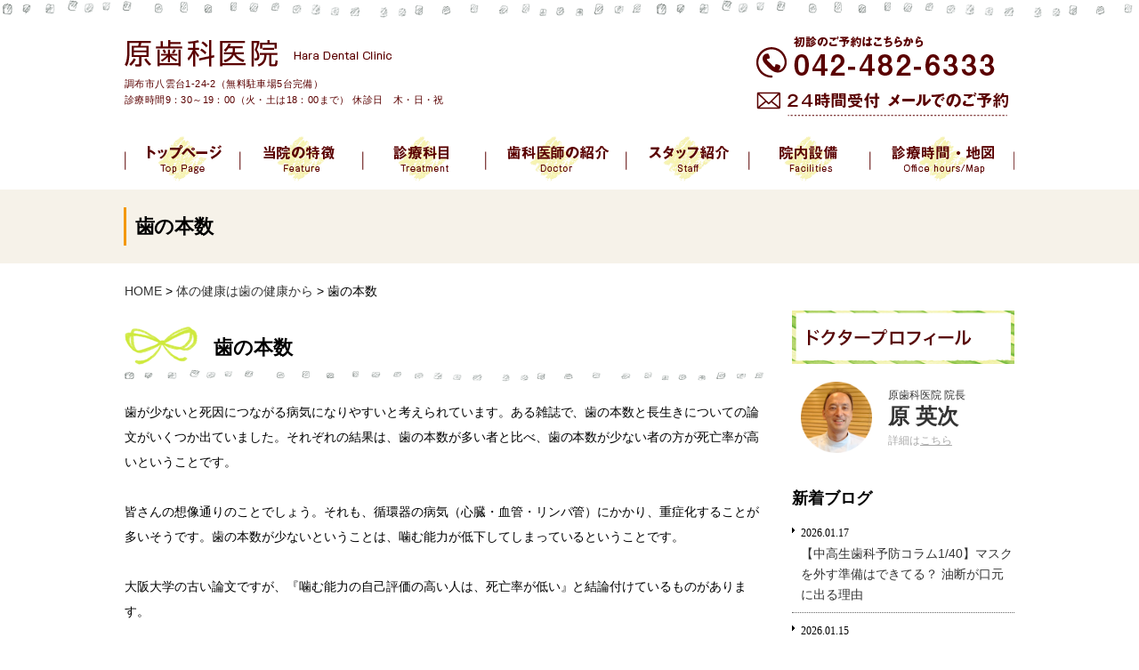

--- FILE ---
content_type: text/html; charset=utf-8
request_url: https://www.google.com/recaptcha/api2/anchor?ar=1&k=6Lcf8EIeAAAAAPd4ZynM6mTsOzGwGc7a1FiDXlCA&co=aHR0cHM6Ly93d3cuaGFyYS1kZW50YWwuanA6NDQz&hl=en&v=PoyoqOPhxBO7pBk68S4YbpHZ&size=invisible&anchor-ms=20000&execute-ms=30000&cb=9f3ymmp909lp
body_size: 48632
content:
<!DOCTYPE HTML><html dir="ltr" lang="en"><head><meta http-equiv="Content-Type" content="text/html; charset=UTF-8">
<meta http-equiv="X-UA-Compatible" content="IE=edge">
<title>reCAPTCHA</title>
<style type="text/css">
/* cyrillic-ext */
@font-face {
  font-family: 'Roboto';
  font-style: normal;
  font-weight: 400;
  font-stretch: 100%;
  src: url(//fonts.gstatic.com/s/roboto/v48/KFO7CnqEu92Fr1ME7kSn66aGLdTylUAMa3GUBHMdazTgWw.woff2) format('woff2');
  unicode-range: U+0460-052F, U+1C80-1C8A, U+20B4, U+2DE0-2DFF, U+A640-A69F, U+FE2E-FE2F;
}
/* cyrillic */
@font-face {
  font-family: 'Roboto';
  font-style: normal;
  font-weight: 400;
  font-stretch: 100%;
  src: url(//fonts.gstatic.com/s/roboto/v48/KFO7CnqEu92Fr1ME7kSn66aGLdTylUAMa3iUBHMdazTgWw.woff2) format('woff2');
  unicode-range: U+0301, U+0400-045F, U+0490-0491, U+04B0-04B1, U+2116;
}
/* greek-ext */
@font-face {
  font-family: 'Roboto';
  font-style: normal;
  font-weight: 400;
  font-stretch: 100%;
  src: url(//fonts.gstatic.com/s/roboto/v48/KFO7CnqEu92Fr1ME7kSn66aGLdTylUAMa3CUBHMdazTgWw.woff2) format('woff2');
  unicode-range: U+1F00-1FFF;
}
/* greek */
@font-face {
  font-family: 'Roboto';
  font-style: normal;
  font-weight: 400;
  font-stretch: 100%;
  src: url(//fonts.gstatic.com/s/roboto/v48/KFO7CnqEu92Fr1ME7kSn66aGLdTylUAMa3-UBHMdazTgWw.woff2) format('woff2');
  unicode-range: U+0370-0377, U+037A-037F, U+0384-038A, U+038C, U+038E-03A1, U+03A3-03FF;
}
/* math */
@font-face {
  font-family: 'Roboto';
  font-style: normal;
  font-weight: 400;
  font-stretch: 100%;
  src: url(//fonts.gstatic.com/s/roboto/v48/KFO7CnqEu92Fr1ME7kSn66aGLdTylUAMawCUBHMdazTgWw.woff2) format('woff2');
  unicode-range: U+0302-0303, U+0305, U+0307-0308, U+0310, U+0312, U+0315, U+031A, U+0326-0327, U+032C, U+032F-0330, U+0332-0333, U+0338, U+033A, U+0346, U+034D, U+0391-03A1, U+03A3-03A9, U+03B1-03C9, U+03D1, U+03D5-03D6, U+03F0-03F1, U+03F4-03F5, U+2016-2017, U+2034-2038, U+203C, U+2040, U+2043, U+2047, U+2050, U+2057, U+205F, U+2070-2071, U+2074-208E, U+2090-209C, U+20D0-20DC, U+20E1, U+20E5-20EF, U+2100-2112, U+2114-2115, U+2117-2121, U+2123-214F, U+2190, U+2192, U+2194-21AE, U+21B0-21E5, U+21F1-21F2, U+21F4-2211, U+2213-2214, U+2216-22FF, U+2308-230B, U+2310, U+2319, U+231C-2321, U+2336-237A, U+237C, U+2395, U+239B-23B7, U+23D0, U+23DC-23E1, U+2474-2475, U+25AF, U+25B3, U+25B7, U+25BD, U+25C1, U+25CA, U+25CC, U+25FB, U+266D-266F, U+27C0-27FF, U+2900-2AFF, U+2B0E-2B11, U+2B30-2B4C, U+2BFE, U+3030, U+FF5B, U+FF5D, U+1D400-1D7FF, U+1EE00-1EEFF;
}
/* symbols */
@font-face {
  font-family: 'Roboto';
  font-style: normal;
  font-weight: 400;
  font-stretch: 100%;
  src: url(//fonts.gstatic.com/s/roboto/v48/KFO7CnqEu92Fr1ME7kSn66aGLdTylUAMaxKUBHMdazTgWw.woff2) format('woff2');
  unicode-range: U+0001-000C, U+000E-001F, U+007F-009F, U+20DD-20E0, U+20E2-20E4, U+2150-218F, U+2190, U+2192, U+2194-2199, U+21AF, U+21E6-21F0, U+21F3, U+2218-2219, U+2299, U+22C4-22C6, U+2300-243F, U+2440-244A, U+2460-24FF, U+25A0-27BF, U+2800-28FF, U+2921-2922, U+2981, U+29BF, U+29EB, U+2B00-2BFF, U+4DC0-4DFF, U+FFF9-FFFB, U+10140-1018E, U+10190-1019C, U+101A0, U+101D0-101FD, U+102E0-102FB, U+10E60-10E7E, U+1D2C0-1D2D3, U+1D2E0-1D37F, U+1F000-1F0FF, U+1F100-1F1AD, U+1F1E6-1F1FF, U+1F30D-1F30F, U+1F315, U+1F31C, U+1F31E, U+1F320-1F32C, U+1F336, U+1F378, U+1F37D, U+1F382, U+1F393-1F39F, U+1F3A7-1F3A8, U+1F3AC-1F3AF, U+1F3C2, U+1F3C4-1F3C6, U+1F3CA-1F3CE, U+1F3D4-1F3E0, U+1F3ED, U+1F3F1-1F3F3, U+1F3F5-1F3F7, U+1F408, U+1F415, U+1F41F, U+1F426, U+1F43F, U+1F441-1F442, U+1F444, U+1F446-1F449, U+1F44C-1F44E, U+1F453, U+1F46A, U+1F47D, U+1F4A3, U+1F4B0, U+1F4B3, U+1F4B9, U+1F4BB, U+1F4BF, U+1F4C8-1F4CB, U+1F4D6, U+1F4DA, U+1F4DF, U+1F4E3-1F4E6, U+1F4EA-1F4ED, U+1F4F7, U+1F4F9-1F4FB, U+1F4FD-1F4FE, U+1F503, U+1F507-1F50B, U+1F50D, U+1F512-1F513, U+1F53E-1F54A, U+1F54F-1F5FA, U+1F610, U+1F650-1F67F, U+1F687, U+1F68D, U+1F691, U+1F694, U+1F698, U+1F6AD, U+1F6B2, U+1F6B9-1F6BA, U+1F6BC, U+1F6C6-1F6CF, U+1F6D3-1F6D7, U+1F6E0-1F6EA, U+1F6F0-1F6F3, U+1F6F7-1F6FC, U+1F700-1F7FF, U+1F800-1F80B, U+1F810-1F847, U+1F850-1F859, U+1F860-1F887, U+1F890-1F8AD, U+1F8B0-1F8BB, U+1F8C0-1F8C1, U+1F900-1F90B, U+1F93B, U+1F946, U+1F984, U+1F996, U+1F9E9, U+1FA00-1FA6F, U+1FA70-1FA7C, U+1FA80-1FA89, U+1FA8F-1FAC6, U+1FACE-1FADC, U+1FADF-1FAE9, U+1FAF0-1FAF8, U+1FB00-1FBFF;
}
/* vietnamese */
@font-face {
  font-family: 'Roboto';
  font-style: normal;
  font-weight: 400;
  font-stretch: 100%;
  src: url(//fonts.gstatic.com/s/roboto/v48/KFO7CnqEu92Fr1ME7kSn66aGLdTylUAMa3OUBHMdazTgWw.woff2) format('woff2');
  unicode-range: U+0102-0103, U+0110-0111, U+0128-0129, U+0168-0169, U+01A0-01A1, U+01AF-01B0, U+0300-0301, U+0303-0304, U+0308-0309, U+0323, U+0329, U+1EA0-1EF9, U+20AB;
}
/* latin-ext */
@font-face {
  font-family: 'Roboto';
  font-style: normal;
  font-weight: 400;
  font-stretch: 100%;
  src: url(//fonts.gstatic.com/s/roboto/v48/KFO7CnqEu92Fr1ME7kSn66aGLdTylUAMa3KUBHMdazTgWw.woff2) format('woff2');
  unicode-range: U+0100-02BA, U+02BD-02C5, U+02C7-02CC, U+02CE-02D7, U+02DD-02FF, U+0304, U+0308, U+0329, U+1D00-1DBF, U+1E00-1E9F, U+1EF2-1EFF, U+2020, U+20A0-20AB, U+20AD-20C0, U+2113, U+2C60-2C7F, U+A720-A7FF;
}
/* latin */
@font-face {
  font-family: 'Roboto';
  font-style: normal;
  font-weight: 400;
  font-stretch: 100%;
  src: url(//fonts.gstatic.com/s/roboto/v48/KFO7CnqEu92Fr1ME7kSn66aGLdTylUAMa3yUBHMdazQ.woff2) format('woff2');
  unicode-range: U+0000-00FF, U+0131, U+0152-0153, U+02BB-02BC, U+02C6, U+02DA, U+02DC, U+0304, U+0308, U+0329, U+2000-206F, U+20AC, U+2122, U+2191, U+2193, U+2212, U+2215, U+FEFF, U+FFFD;
}
/* cyrillic-ext */
@font-face {
  font-family: 'Roboto';
  font-style: normal;
  font-weight: 500;
  font-stretch: 100%;
  src: url(//fonts.gstatic.com/s/roboto/v48/KFO7CnqEu92Fr1ME7kSn66aGLdTylUAMa3GUBHMdazTgWw.woff2) format('woff2');
  unicode-range: U+0460-052F, U+1C80-1C8A, U+20B4, U+2DE0-2DFF, U+A640-A69F, U+FE2E-FE2F;
}
/* cyrillic */
@font-face {
  font-family: 'Roboto';
  font-style: normal;
  font-weight: 500;
  font-stretch: 100%;
  src: url(//fonts.gstatic.com/s/roboto/v48/KFO7CnqEu92Fr1ME7kSn66aGLdTylUAMa3iUBHMdazTgWw.woff2) format('woff2');
  unicode-range: U+0301, U+0400-045F, U+0490-0491, U+04B0-04B1, U+2116;
}
/* greek-ext */
@font-face {
  font-family: 'Roboto';
  font-style: normal;
  font-weight: 500;
  font-stretch: 100%;
  src: url(//fonts.gstatic.com/s/roboto/v48/KFO7CnqEu92Fr1ME7kSn66aGLdTylUAMa3CUBHMdazTgWw.woff2) format('woff2');
  unicode-range: U+1F00-1FFF;
}
/* greek */
@font-face {
  font-family: 'Roboto';
  font-style: normal;
  font-weight: 500;
  font-stretch: 100%;
  src: url(//fonts.gstatic.com/s/roboto/v48/KFO7CnqEu92Fr1ME7kSn66aGLdTylUAMa3-UBHMdazTgWw.woff2) format('woff2');
  unicode-range: U+0370-0377, U+037A-037F, U+0384-038A, U+038C, U+038E-03A1, U+03A3-03FF;
}
/* math */
@font-face {
  font-family: 'Roboto';
  font-style: normal;
  font-weight: 500;
  font-stretch: 100%;
  src: url(//fonts.gstatic.com/s/roboto/v48/KFO7CnqEu92Fr1ME7kSn66aGLdTylUAMawCUBHMdazTgWw.woff2) format('woff2');
  unicode-range: U+0302-0303, U+0305, U+0307-0308, U+0310, U+0312, U+0315, U+031A, U+0326-0327, U+032C, U+032F-0330, U+0332-0333, U+0338, U+033A, U+0346, U+034D, U+0391-03A1, U+03A3-03A9, U+03B1-03C9, U+03D1, U+03D5-03D6, U+03F0-03F1, U+03F4-03F5, U+2016-2017, U+2034-2038, U+203C, U+2040, U+2043, U+2047, U+2050, U+2057, U+205F, U+2070-2071, U+2074-208E, U+2090-209C, U+20D0-20DC, U+20E1, U+20E5-20EF, U+2100-2112, U+2114-2115, U+2117-2121, U+2123-214F, U+2190, U+2192, U+2194-21AE, U+21B0-21E5, U+21F1-21F2, U+21F4-2211, U+2213-2214, U+2216-22FF, U+2308-230B, U+2310, U+2319, U+231C-2321, U+2336-237A, U+237C, U+2395, U+239B-23B7, U+23D0, U+23DC-23E1, U+2474-2475, U+25AF, U+25B3, U+25B7, U+25BD, U+25C1, U+25CA, U+25CC, U+25FB, U+266D-266F, U+27C0-27FF, U+2900-2AFF, U+2B0E-2B11, U+2B30-2B4C, U+2BFE, U+3030, U+FF5B, U+FF5D, U+1D400-1D7FF, U+1EE00-1EEFF;
}
/* symbols */
@font-face {
  font-family: 'Roboto';
  font-style: normal;
  font-weight: 500;
  font-stretch: 100%;
  src: url(//fonts.gstatic.com/s/roboto/v48/KFO7CnqEu92Fr1ME7kSn66aGLdTylUAMaxKUBHMdazTgWw.woff2) format('woff2');
  unicode-range: U+0001-000C, U+000E-001F, U+007F-009F, U+20DD-20E0, U+20E2-20E4, U+2150-218F, U+2190, U+2192, U+2194-2199, U+21AF, U+21E6-21F0, U+21F3, U+2218-2219, U+2299, U+22C4-22C6, U+2300-243F, U+2440-244A, U+2460-24FF, U+25A0-27BF, U+2800-28FF, U+2921-2922, U+2981, U+29BF, U+29EB, U+2B00-2BFF, U+4DC0-4DFF, U+FFF9-FFFB, U+10140-1018E, U+10190-1019C, U+101A0, U+101D0-101FD, U+102E0-102FB, U+10E60-10E7E, U+1D2C0-1D2D3, U+1D2E0-1D37F, U+1F000-1F0FF, U+1F100-1F1AD, U+1F1E6-1F1FF, U+1F30D-1F30F, U+1F315, U+1F31C, U+1F31E, U+1F320-1F32C, U+1F336, U+1F378, U+1F37D, U+1F382, U+1F393-1F39F, U+1F3A7-1F3A8, U+1F3AC-1F3AF, U+1F3C2, U+1F3C4-1F3C6, U+1F3CA-1F3CE, U+1F3D4-1F3E0, U+1F3ED, U+1F3F1-1F3F3, U+1F3F5-1F3F7, U+1F408, U+1F415, U+1F41F, U+1F426, U+1F43F, U+1F441-1F442, U+1F444, U+1F446-1F449, U+1F44C-1F44E, U+1F453, U+1F46A, U+1F47D, U+1F4A3, U+1F4B0, U+1F4B3, U+1F4B9, U+1F4BB, U+1F4BF, U+1F4C8-1F4CB, U+1F4D6, U+1F4DA, U+1F4DF, U+1F4E3-1F4E6, U+1F4EA-1F4ED, U+1F4F7, U+1F4F9-1F4FB, U+1F4FD-1F4FE, U+1F503, U+1F507-1F50B, U+1F50D, U+1F512-1F513, U+1F53E-1F54A, U+1F54F-1F5FA, U+1F610, U+1F650-1F67F, U+1F687, U+1F68D, U+1F691, U+1F694, U+1F698, U+1F6AD, U+1F6B2, U+1F6B9-1F6BA, U+1F6BC, U+1F6C6-1F6CF, U+1F6D3-1F6D7, U+1F6E0-1F6EA, U+1F6F0-1F6F3, U+1F6F7-1F6FC, U+1F700-1F7FF, U+1F800-1F80B, U+1F810-1F847, U+1F850-1F859, U+1F860-1F887, U+1F890-1F8AD, U+1F8B0-1F8BB, U+1F8C0-1F8C1, U+1F900-1F90B, U+1F93B, U+1F946, U+1F984, U+1F996, U+1F9E9, U+1FA00-1FA6F, U+1FA70-1FA7C, U+1FA80-1FA89, U+1FA8F-1FAC6, U+1FACE-1FADC, U+1FADF-1FAE9, U+1FAF0-1FAF8, U+1FB00-1FBFF;
}
/* vietnamese */
@font-face {
  font-family: 'Roboto';
  font-style: normal;
  font-weight: 500;
  font-stretch: 100%;
  src: url(//fonts.gstatic.com/s/roboto/v48/KFO7CnqEu92Fr1ME7kSn66aGLdTylUAMa3OUBHMdazTgWw.woff2) format('woff2');
  unicode-range: U+0102-0103, U+0110-0111, U+0128-0129, U+0168-0169, U+01A0-01A1, U+01AF-01B0, U+0300-0301, U+0303-0304, U+0308-0309, U+0323, U+0329, U+1EA0-1EF9, U+20AB;
}
/* latin-ext */
@font-face {
  font-family: 'Roboto';
  font-style: normal;
  font-weight: 500;
  font-stretch: 100%;
  src: url(//fonts.gstatic.com/s/roboto/v48/KFO7CnqEu92Fr1ME7kSn66aGLdTylUAMa3KUBHMdazTgWw.woff2) format('woff2');
  unicode-range: U+0100-02BA, U+02BD-02C5, U+02C7-02CC, U+02CE-02D7, U+02DD-02FF, U+0304, U+0308, U+0329, U+1D00-1DBF, U+1E00-1E9F, U+1EF2-1EFF, U+2020, U+20A0-20AB, U+20AD-20C0, U+2113, U+2C60-2C7F, U+A720-A7FF;
}
/* latin */
@font-face {
  font-family: 'Roboto';
  font-style: normal;
  font-weight: 500;
  font-stretch: 100%;
  src: url(//fonts.gstatic.com/s/roboto/v48/KFO7CnqEu92Fr1ME7kSn66aGLdTylUAMa3yUBHMdazQ.woff2) format('woff2');
  unicode-range: U+0000-00FF, U+0131, U+0152-0153, U+02BB-02BC, U+02C6, U+02DA, U+02DC, U+0304, U+0308, U+0329, U+2000-206F, U+20AC, U+2122, U+2191, U+2193, U+2212, U+2215, U+FEFF, U+FFFD;
}
/* cyrillic-ext */
@font-face {
  font-family: 'Roboto';
  font-style: normal;
  font-weight: 900;
  font-stretch: 100%;
  src: url(//fonts.gstatic.com/s/roboto/v48/KFO7CnqEu92Fr1ME7kSn66aGLdTylUAMa3GUBHMdazTgWw.woff2) format('woff2');
  unicode-range: U+0460-052F, U+1C80-1C8A, U+20B4, U+2DE0-2DFF, U+A640-A69F, U+FE2E-FE2F;
}
/* cyrillic */
@font-face {
  font-family: 'Roboto';
  font-style: normal;
  font-weight: 900;
  font-stretch: 100%;
  src: url(//fonts.gstatic.com/s/roboto/v48/KFO7CnqEu92Fr1ME7kSn66aGLdTylUAMa3iUBHMdazTgWw.woff2) format('woff2');
  unicode-range: U+0301, U+0400-045F, U+0490-0491, U+04B0-04B1, U+2116;
}
/* greek-ext */
@font-face {
  font-family: 'Roboto';
  font-style: normal;
  font-weight: 900;
  font-stretch: 100%;
  src: url(//fonts.gstatic.com/s/roboto/v48/KFO7CnqEu92Fr1ME7kSn66aGLdTylUAMa3CUBHMdazTgWw.woff2) format('woff2');
  unicode-range: U+1F00-1FFF;
}
/* greek */
@font-face {
  font-family: 'Roboto';
  font-style: normal;
  font-weight: 900;
  font-stretch: 100%;
  src: url(//fonts.gstatic.com/s/roboto/v48/KFO7CnqEu92Fr1ME7kSn66aGLdTylUAMa3-UBHMdazTgWw.woff2) format('woff2');
  unicode-range: U+0370-0377, U+037A-037F, U+0384-038A, U+038C, U+038E-03A1, U+03A3-03FF;
}
/* math */
@font-face {
  font-family: 'Roboto';
  font-style: normal;
  font-weight: 900;
  font-stretch: 100%;
  src: url(//fonts.gstatic.com/s/roboto/v48/KFO7CnqEu92Fr1ME7kSn66aGLdTylUAMawCUBHMdazTgWw.woff2) format('woff2');
  unicode-range: U+0302-0303, U+0305, U+0307-0308, U+0310, U+0312, U+0315, U+031A, U+0326-0327, U+032C, U+032F-0330, U+0332-0333, U+0338, U+033A, U+0346, U+034D, U+0391-03A1, U+03A3-03A9, U+03B1-03C9, U+03D1, U+03D5-03D6, U+03F0-03F1, U+03F4-03F5, U+2016-2017, U+2034-2038, U+203C, U+2040, U+2043, U+2047, U+2050, U+2057, U+205F, U+2070-2071, U+2074-208E, U+2090-209C, U+20D0-20DC, U+20E1, U+20E5-20EF, U+2100-2112, U+2114-2115, U+2117-2121, U+2123-214F, U+2190, U+2192, U+2194-21AE, U+21B0-21E5, U+21F1-21F2, U+21F4-2211, U+2213-2214, U+2216-22FF, U+2308-230B, U+2310, U+2319, U+231C-2321, U+2336-237A, U+237C, U+2395, U+239B-23B7, U+23D0, U+23DC-23E1, U+2474-2475, U+25AF, U+25B3, U+25B7, U+25BD, U+25C1, U+25CA, U+25CC, U+25FB, U+266D-266F, U+27C0-27FF, U+2900-2AFF, U+2B0E-2B11, U+2B30-2B4C, U+2BFE, U+3030, U+FF5B, U+FF5D, U+1D400-1D7FF, U+1EE00-1EEFF;
}
/* symbols */
@font-face {
  font-family: 'Roboto';
  font-style: normal;
  font-weight: 900;
  font-stretch: 100%;
  src: url(//fonts.gstatic.com/s/roboto/v48/KFO7CnqEu92Fr1ME7kSn66aGLdTylUAMaxKUBHMdazTgWw.woff2) format('woff2');
  unicode-range: U+0001-000C, U+000E-001F, U+007F-009F, U+20DD-20E0, U+20E2-20E4, U+2150-218F, U+2190, U+2192, U+2194-2199, U+21AF, U+21E6-21F0, U+21F3, U+2218-2219, U+2299, U+22C4-22C6, U+2300-243F, U+2440-244A, U+2460-24FF, U+25A0-27BF, U+2800-28FF, U+2921-2922, U+2981, U+29BF, U+29EB, U+2B00-2BFF, U+4DC0-4DFF, U+FFF9-FFFB, U+10140-1018E, U+10190-1019C, U+101A0, U+101D0-101FD, U+102E0-102FB, U+10E60-10E7E, U+1D2C0-1D2D3, U+1D2E0-1D37F, U+1F000-1F0FF, U+1F100-1F1AD, U+1F1E6-1F1FF, U+1F30D-1F30F, U+1F315, U+1F31C, U+1F31E, U+1F320-1F32C, U+1F336, U+1F378, U+1F37D, U+1F382, U+1F393-1F39F, U+1F3A7-1F3A8, U+1F3AC-1F3AF, U+1F3C2, U+1F3C4-1F3C6, U+1F3CA-1F3CE, U+1F3D4-1F3E0, U+1F3ED, U+1F3F1-1F3F3, U+1F3F5-1F3F7, U+1F408, U+1F415, U+1F41F, U+1F426, U+1F43F, U+1F441-1F442, U+1F444, U+1F446-1F449, U+1F44C-1F44E, U+1F453, U+1F46A, U+1F47D, U+1F4A3, U+1F4B0, U+1F4B3, U+1F4B9, U+1F4BB, U+1F4BF, U+1F4C8-1F4CB, U+1F4D6, U+1F4DA, U+1F4DF, U+1F4E3-1F4E6, U+1F4EA-1F4ED, U+1F4F7, U+1F4F9-1F4FB, U+1F4FD-1F4FE, U+1F503, U+1F507-1F50B, U+1F50D, U+1F512-1F513, U+1F53E-1F54A, U+1F54F-1F5FA, U+1F610, U+1F650-1F67F, U+1F687, U+1F68D, U+1F691, U+1F694, U+1F698, U+1F6AD, U+1F6B2, U+1F6B9-1F6BA, U+1F6BC, U+1F6C6-1F6CF, U+1F6D3-1F6D7, U+1F6E0-1F6EA, U+1F6F0-1F6F3, U+1F6F7-1F6FC, U+1F700-1F7FF, U+1F800-1F80B, U+1F810-1F847, U+1F850-1F859, U+1F860-1F887, U+1F890-1F8AD, U+1F8B0-1F8BB, U+1F8C0-1F8C1, U+1F900-1F90B, U+1F93B, U+1F946, U+1F984, U+1F996, U+1F9E9, U+1FA00-1FA6F, U+1FA70-1FA7C, U+1FA80-1FA89, U+1FA8F-1FAC6, U+1FACE-1FADC, U+1FADF-1FAE9, U+1FAF0-1FAF8, U+1FB00-1FBFF;
}
/* vietnamese */
@font-face {
  font-family: 'Roboto';
  font-style: normal;
  font-weight: 900;
  font-stretch: 100%;
  src: url(//fonts.gstatic.com/s/roboto/v48/KFO7CnqEu92Fr1ME7kSn66aGLdTylUAMa3OUBHMdazTgWw.woff2) format('woff2');
  unicode-range: U+0102-0103, U+0110-0111, U+0128-0129, U+0168-0169, U+01A0-01A1, U+01AF-01B0, U+0300-0301, U+0303-0304, U+0308-0309, U+0323, U+0329, U+1EA0-1EF9, U+20AB;
}
/* latin-ext */
@font-face {
  font-family: 'Roboto';
  font-style: normal;
  font-weight: 900;
  font-stretch: 100%;
  src: url(//fonts.gstatic.com/s/roboto/v48/KFO7CnqEu92Fr1ME7kSn66aGLdTylUAMa3KUBHMdazTgWw.woff2) format('woff2');
  unicode-range: U+0100-02BA, U+02BD-02C5, U+02C7-02CC, U+02CE-02D7, U+02DD-02FF, U+0304, U+0308, U+0329, U+1D00-1DBF, U+1E00-1E9F, U+1EF2-1EFF, U+2020, U+20A0-20AB, U+20AD-20C0, U+2113, U+2C60-2C7F, U+A720-A7FF;
}
/* latin */
@font-face {
  font-family: 'Roboto';
  font-style: normal;
  font-weight: 900;
  font-stretch: 100%;
  src: url(//fonts.gstatic.com/s/roboto/v48/KFO7CnqEu92Fr1ME7kSn66aGLdTylUAMa3yUBHMdazQ.woff2) format('woff2');
  unicode-range: U+0000-00FF, U+0131, U+0152-0153, U+02BB-02BC, U+02C6, U+02DA, U+02DC, U+0304, U+0308, U+0329, U+2000-206F, U+20AC, U+2122, U+2191, U+2193, U+2212, U+2215, U+FEFF, U+FFFD;
}

</style>
<link rel="stylesheet" type="text/css" href="https://www.gstatic.com/recaptcha/releases/PoyoqOPhxBO7pBk68S4YbpHZ/styles__ltr.css">
<script nonce="zr4rOJIXX1VWM-4RWhFSNQ" type="text/javascript">window['__recaptcha_api'] = 'https://www.google.com/recaptcha/api2/';</script>
<script type="text/javascript" src="https://www.gstatic.com/recaptcha/releases/PoyoqOPhxBO7pBk68S4YbpHZ/recaptcha__en.js" nonce="zr4rOJIXX1VWM-4RWhFSNQ">
      
    </script></head>
<body><div id="rc-anchor-alert" class="rc-anchor-alert"></div>
<input type="hidden" id="recaptcha-token" value="[base64]">
<script type="text/javascript" nonce="zr4rOJIXX1VWM-4RWhFSNQ">
      recaptcha.anchor.Main.init("[\x22ainput\x22,[\x22bgdata\x22,\x22\x22,\[base64]/[base64]/[base64]/[base64]/cjw8ejpyPj4+eil9Y2F0Y2gobCl7dGhyb3cgbDt9fSxIPWZ1bmN0aW9uKHcsdCx6KXtpZih3PT0xOTR8fHc9PTIwOCl0LnZbd10/dC52W3ddLmNvbmNhdCh6KTp0LnZbd109b2Yoeix0KTtlbHNle2lmKHQuYkImJnchPTMxNylyZXR1cm47dz09NjZ8fHc9PTEyMnx8dz09NDcwfHx3PT00NHx8dz09NDE2fHx3PT0zOTd8fHc9PTQyMXx8dz09Njh8fHc9PTcwfHx3PT0xODQ/[base64]/[base64]/[base64]/bmV3IGRbVl0oSlswXSk6cD09Mj9uZXcgZFtWXShKWzBdLEpbMV0pOnA9PTM/bmV3IGRbVl0oSlswXSxKWzFdLEpbMl0pOnA9PTQ/[base64]/[base64]/[base64]/[base64]\x22,\[base64]\\u003d\\u003d\x22,\x22w4zCisOgbMOlHQPDr29wwo/CssKYc2RWw7PCiHYHw4LCgkbDp8KgwpAJKcKFwqBYT8OTBgnDoxRewoVAw7AFwrHCgg/[base64]/YsOhXi9kTsKcw6olwodUw73Dm14EwobDkkdVd3cFFsKxDiQ0CFTDmlxMXy5oJCcrXiXDlQHDoRHCjAPCtMKgOyHDmD3Do09rw5HDkSIMwoc/w7/[base64]/Dv3FNUcODwrIrw7liKcOBasKJwo3DksKATGHCtxnCpUDDlcOVLcK0wpElEDrCojnCosOLwpbCm8KPw7jCvk7CvsOSwo3DssOnwrbCu8OqJcKXcEYlKDPCocO3w5vDvTh0RBxjMsOcLSs7wq/DlzPDoMOCwojDl8ONw6LDrifDsx8Aw4DCnwbDh3ojw7TCnMK5ecKJw5LDscOow58ewq5iw4/Cm3gaw5dSw7hrZcKBwozDkcO8OMK7wrrCkxnCgsKJwovCiMKOdGrCo8Olw60Ew5Zkw6E5w5YRw5TDsVnCvsKUw5zDj8Kew6rDgcONw5JDwrnDhAPDrG4WwpjDqzHCjMOtLh9PaQnDoFPClGISCVdpw5zClsK1wpnDqsKJFsOEWxECw6NUw6Nmw7XDtcKsw7N/N8OWRW4RbsOVw703w50PRQ9aw5khWMOtw44LwobCsMKHw602wqrDtsK7bMOiA8KOacKNw7/Dq8KLwpsTZy4zQ1ZGHMK/w7jDl8KFwqbCg8OFw7NuwrkrB25SUWrCuSlVw64AOMK0wrzCqSXDpcKqACHCs8KCwpnCrMKgGcO8w57Dq8OAw53CnxDCpmc4wrHCu8O+woAXw78dw6XCs8KZw5QZCMOiN8O6WMOgw73DkUsycl4tw4LCig4Dwp/Cn8Ozw4BMHMOfw6xQw5fCuMK8wrZkwpgbDlNDIsKBw4J6wqVcUlzCj8KIDyESw40KBRXCncOsw5NIccOcwrzDsUESwp1Aw4LCpGPCqWlJw5PDhCVjXXhWR0tYacK7wphdwqkZZcOYwpQywp9EdCnCjcKmw6VXw7lQLsODw5zDqAo5wo/CqVbDqBt9AnU7w4wGbcKiAsKUwoI1w5MnAcKhw57Ch0/CpzHCicOZw47CjcOXKiLDuw7CrCxWwoYuw71uKiEkwrbCtcKrHFMpVMOrw4hVLzkIwoJVExnCtkNbeMO4wop+w6ADesK/bsOsDRZ3w7jDgCRtA1QLGMOHwrotfcKOwovCo0d5w7zCvMOpwosQw7lbwpXDl8Onwr3DjMKaDmzDncOJwpBIwp4Ew7VdwqJ/PMKxW8KxwpFMwpdBZAfCjHLCq8KERsOhdQIGwqsNVsKBUCTCgTEIZsOkJsK2TMK+YcO4w6LDjcOFw7TDk8KjIcOTLcKUw63Crkc0wrfCgDzCrcKbXHjCr1QALcODW8OewrnCtCoKO8KpK8OdwrhqSsO/CBEsWgDChggUwrrCucKdw6huwqYPNHxLWTnChGzDgsKgw4MECG9RwpjDtgvDo3AZagcnWMO0wo9kJwxSJMOLw7DDjsO/bcK9w7NYIVlDIcOFw74NPsKMw6rDqMO0K8OrCAhCwrPDrlfClsO8ZgjCtcOEcEVww6bCk1HDgkPDsV8RwoYpwq5Vw7N5wpzChArDuAfCiwxnw5cVw4osw6fDqsK7wqDCucO+NmrDj8Obbw0rw69/woljwqF2w6UnJVtjw6PDtMOJw5vCq8KXwrFzVGNWwrZxVn3CnMOUwo3Cg8KMwoYHw7krLX1iMwNwTV1Rw61uwpnCq8KNwqDCniTDrMKnw4vDlXNLw4BMw6JUw6vDug/DrcKow5jCkMOAw6zCmwMTcMKIfcKzw6R6fcKSwpDDk8OgGMOvZsKMwozCu1Ufw5Npw7nDtMKhJsODB0/[base64]/[base64]/CocOiQRFJw7lPe8K5w6giw4NZZ1Y8wp/DhQzDmQLDocOXPsOSACLDsC99YsKsw4nDusOGwojCjhRSBAvCumjCsMOFw6jDkgvCoyTCksKgSyDDskrDsVnCkxjDvlnDuMKawrNFNMKBIy7Cq21kX2DCq8Kiw6c8wpoVZsOewoFwwrDCh8O6w7Vywq/DtMKdwrPCvkzDuEgfwp7DsnDCtV4eFnhlflg9wr9aRsOSwqF/w4V5wr7Ct1TCtW1pXxlkworDkcOdGwR7w5jDv8Owwp/Ch8OqAm/CkMKzRVzCkAzChQXDkcO8w6TDrTZewr1gdwNJRMKpfm/DnH8hUXHDscKkwoPDicKkUDjDlcO5w68rJMK4wqbDuMOqw6HCkMK0esOfwp1/w4UowpPCqsKGwr/DuMKXwoPDi8Kswr7CgGNCARnCjMKMRsKvPVZnwopkw6XCosKTw6DDo2/ChMKXwo/DtlhVN11SIAnChGXDuMO0w7tDwqEZNcKzwoXDh8Ofw4Upw41fw504wqdbwqwiLcOcH8KDL8OyXcKSw7UePsOrCcO5wo3DjCbCksOwAV7CocO3w5VFwoh7eWdOTjXDqH5Uwo/CgcOtfxkBwpjCmifDjnxOasKtaxxtWDxFacKTektGLcOaKsOtRULDmMOwM3HDi8K3w45pZm3Ck8O/wq/[base64]/[base64]/LVMlwr05e3kiCTTDi0V7w5XDsShKwroxFjh3McOhBsKMwqcSBsK0AhgYwq5vRcOrw4M3SsO2w453w60BKgLDkcOMw5J7HcK6w5U1YcORWB3Cs0nCuSnCsAbChDHCtw9rNsOXbMOmwoktOQsYMMKqwrHCkRwkRcKNw7ZqBMKXEsOawohxwqMIwoI9w6/DrGTCpsOdZsKoNMOUAiPCsMKBwrtIHkLDv3Qgw6cUw4LDsF8Rw6x9Y3ZCKWHCuDRRJ8OWKcO6w4J1VsO5w5HCqMOHwogDIArDosK0w7zDlsOzd8K/[base64]/Dt8Kgw5nDlE8QM1Aiw5XChcOLw6ROwrLDpnbCgiZtw5zCsBUKwpQrSDE7SxjDkcKbwo7DssKrw7xuQSnDsnQIwo81DsKOMcKawpPCkAIYcTjCpUzDn18sw40uw4jDnSNeUmtMNcKWwop7w496wpw7w7nDuh7CpAjChsK3wo3DnToaQsKCwrzDuhEETMOrw5/Dr8KQw7PDo2rCo1F8b8O9T8KHFMKNw6HDvcKpIypSwrLCr8ObWGVwL8K9IHbCuj0Gw5l5X0g1VMONdR7DlBzClsK1EcOXAlXDl1geNMKqI8KRw4LCgFdofsOHwrnCq8Kgw7/DizVfw7dgGsO+w6sxWknDvEpTNyhrw4sUwoY5fMOTcBMDbMKSVXnDlHAVecOfw6EAw7jCqcKHRsKtw7LCmsKewq4/XxvCusKFwqDCiErCkFMMwqE4w6hUw7rDomjChMOTHMK5w4o7DsKta8KEwrhWJsOgw7Fjw57CjsKmw6LCnz/CukRMW8OVw4w4Kz/CgsK3NcOtVsOgbmwYN0vDqMKlXw9wUsOIGcKTw4x4OSHDo1UMVyJuwrV1w5oRYcKAbsOOw7TDjCHCo1ttR1nDnzjDhMKWPcKpJTJNw4k7XT/Cm1JOwpY1wqPDi8KvOx3CkRLCmsK2TMKDMcOKw4w1BMKLI8KfKm/CoAxzF8OgwqnCjSIuw4PDkMOuVsKTDcKaH1cAw7JUw50qw6oGICwnR2XClRHCv8OLJwYdw7fCkcOgwqnCmhVxw4E5wo/DtkjDkSctwqPCicOrM8OMGcKFw5pSCcKXwo8xw63CrMK0ShEZd8OSBcK9w5HDrXc8w4gJwo7DrHbDimA2dsOtw5tiwqQkCQXDvMO8DVfCp2lSYsKwJH7DvE/DrFDDsTBnGMKsKcKPw7XDlMK2w6HDmMK0S8Oaw6XDj2HDtzfClDJFwqM6w70nwp4rEMOVwpXDuMO3LcKOwrbCvDDDhsKCYMOlwrPDv8Oow6TCjMOHw6Jqw413w71DRwLCpCDDokkKV8KwcsKIV8Khw7/DqSFsw6x0RRTCjD8Cw4gDLjXDhcKFwobDi8K1wrrDpiBlw4zClMOUB8Omw6t7w6YZO8Kfw49zNsKLwr/Du1bCtcKzw47DmCEIOcK3wqhrIDrDsMK/FE7DpsOXHB9fWz7Dh3HCk0RMw5BccsKLd8Oxw6HCm8KOHFPDnMOpwr3DncKww7tuw7sfTsKkwonChsKzw7DDhG3CpcK8eAQqSS7DlMOZwrx/[base64]/DlMOjwqc7wpPClX3Dlk7Ds8KBEMKdbwQ5C8OfwptLwoTDkDbDpcOGVMObVTnDvMK4WMKcw7w9GBI8DVhGFsOMY17ChsOIT8ONw4HCrcOzGMOaw6M6wrnCg8KJw5Ngw5czGMOEJDNewrFtR8Ktw4ZqwodVwpDDvsKCwq/CviXCtsKNY8KQEHdbcx9rH8OoVMK9w4dYw4vDksKtwr/CvcKBw6/[base64]/CnMOAw59SGTPDkkzDpg1iwq15csKWRsOnwoxcCBEHYsKIw6R4GMKgKBbCniLCuQAACWwcRsK1w7p4dcKuw6ZRwptNw6rDtWp3woINYRDDgcOjVsO6GETDnRpLQmbDjW7DgsOIZ8OLLRIKTXnDmcO7worDowvCmiAXworCszvCjsK9w4/Dr8OUMMO2w4DDjsKKQRcoFcOpw4TDpW18w7LDhmHDo8Oid2DDow4QdXJrwpjCpQzDk8Kbwp7Dmz1owqEKw4QrwrY/[base64]/CqcKzw5XDsjMeR8OpAkTDnFbCs1HDmTfDqH16w7URN8Ouw7fDi8Kfw7lOORPDpFtKLwXDjcOKS8OBYTFhwogBAsK9XcO1wrjCqMKsBhPDhsKOwqPDkRA8wp3Ch8OnT8OyWMOmQybCjMOIMMOuWzZew5YMwo/DiMOgJ8OlEMO7wq3CmRTCvlc6w5jDnSXDmCIgwrLCjAkCw5ZnRH8/wqcdwqF9E0XDvTnCi8Khw4rCkHbCusKMGcOALGJPGsKtFcO+w6PCtnrClcOBZcKxES/DgMOmwp/CvsOqPxvDl8K5YcOIwqUfw7TDp8Ogw4bCkcOsEGnDnl3Cs8O1w5c5wp/DrcOyInZWUmsVw6rCu25qdDbCglc0wozDhcOnwqhFE8O+wpxowrJmw4cCQxfDk8O1wrxkX8KzwqEUHsK0wrJpwrXCmgJrZsKMwqPDksKOw7t2wrzCvAPDqkEQV043Q03Dg8Klw4pjakAbw4TDj8KYw6vCu1zCh8O6Rm4/wq3Dl1kEMsKJwp7DucOoXsO+NMOjwofDtlpZAVHDpRbDt8OtwpTCikDCuMOCMRnCr8KAw4p4QnbCl2LDtjrDvWzChw0tw7HDv093SAU3ZsK/[base64]/bw3CpsKkCzXDjsO8wp/DgwBRB2HCsMOtw6B/KsKew4McwocaA8OKRwchPMOtw4VrTVhpwrM+T8OVwrEmwqd1EMO+Rg/DmcOaw4dGwpDCicKRKMOowplPSsKLFm/DuGLCqRjChVtow4M8WRV6PR3DhCwjM8OpwrxNw5rCncO+woPCgFg3BsO5Z8OjUVxsK8O8wpo+wqfCqTNww64wwoxOwofCkwBRGiR3O8Kjw4/[base64]/wqYQZ0DDuQh7w5bCi8O5wq4ewobDmMOtwpjCk8KDHELCoUXCuCHDrMKKw7pAaMK5HMKPwp9hITzClW3ChV5qwrl9OyvClcKow6jDrgkhJANCw65nwr59wqFGZC/CuGzDoF0twoZUw7w9w6Miw4/DtlPDvsKrw7nDk8KTawYQw7rDsC7DhcKkwpPCsGXCoWoOeXtKwqHDtz7CqwxdL8O1TcOMw6o3P8OUw4jCq8KWMcOKNnZfNAUJTcKEaMKfwoJ6KGPCvcOfwosXIwUsw7sqVC7CjlTDlHBkw4zDmMKHCg7ChDgif8OrYMOJw5nDuRtnw7xHw5/DkippEcK6wqnCsMOSwrfDgsOgwrNjHsKcwoEXwoXClgFee2U7BMKgwrzDhsOrwr3Cs8OhNEkAUUtrJ8Kbwpllw6dSw6LDnMOQw4fCjWlUw4ZNwr7DssOYw5fCrMK0JB0TwqM4NiYVwp/DskVlwpJwwq/ChsKzwphrMW1yRsOWw69dwrYJTy93Y8Ocw7w5W1V6QzLCnyjDryEZw5zCrhvDp8OjCWtqb8KWwoPChjjDpAl5LDjDtMKxw488w6IJMMKWw4TCi8KBwqDDmsKbwpfCicKMfcOswrfCpX7CusKnw7lUI8KwOw4pwpzDhMKuw43Cvi/[base64]/VWrCsEfDmMK9w7ZVc1UoSBdKw6hEwrpUwr3DjcKLw6/CvzfCkgd4ZMKOwp8kAlzCksKxwpBADAFGw7ogXcKtVxTCiCwKw7PDjgnCoUUzVG8tKGHCtxkow47DsMOlcEx2GsKZw7lWAMKEwrfDn0Y4SXRYd8KQdcKswpXCnsKVwqwsw53DuiTDnsKSwq0Pw5taw4YjbTPDhkB3wprCqSvDrcKgbcKWwr0/[base64]/Cs8KHayfCi8OGJcOLbR3CqF/DlwHDrRZtdcK4wrAmw5DClsKvw6fCu1bCq2xRHBgPB2BBDMO3HBBPw4TDjMKKEQ8IBMO6Aj5dwrfDhsKZwrpNw6TCuX7Dq3nCncOUPk3DqQl7LDQOFHRrw445w7/CoGfDucOowrDCu3IqwqDCukckw7HCnHc+IB/Crm/Dv8Kmwqdyw47CrMOFw77DocKOw7VqTzVLK8K3P1wcw7fCnsKMF8OHO8OONMK1w6vCgXUbfsO7XcOGw7Z/wp/DhwPCrS7DtMK5w6PCpldeHcKnSl18CV3CiMKfwpc2w4rCiMKPAUvCty82OMOKw5Znw6YtwoY/wovDs8K2MlfDgsKMw6rCqFHCosKKRsOkwpxvw6DDul/Dq8KSNsK9Z0lLNsK2worCnGhxR8O8R8OtwrtmZcOrIwoZPcOvPMOxw4vDg31sClkow5nDocKhK3LCkMKXw5vDlizCvnbDrRbCsSFrwoPDqMKxw4HDjnRIBjQMw45cOcOQwqM2wp3CpBLDhjvCukhMVybCo8KSw4rDosKwYi7DgHfCglfDuyPCrcKRGMKAJ8Oywol/CMKNw5ZyXcKNwqsXRcOxw4JIXWR7bkbCuMOmNTLChTjDpUrDoB7DsmRwLcKuaAFOw6HCo8KmwpJmwq9qTcKhZRvCoivCh8Kpw7JlVlzDksOGwrk+dMKCwqzDq8K6ZsO9worCmFdmwr/[base64]/CnSQyVV9KHnwew6wTSMO6wrFGMAbDijHDusOaw5d1wpt1aMKrMxLCsBV8LcOtekEFw5zCj8OtQcKsdUNAw7tOAF3Co8OtRF/ChChnw6/ClsKBw4Z5woDDoMKgQsOZbV7DuzbDg8Ohw53CiE5EwqrDrcOJwq/DrDg1wqpJw4kGXsK4GsKLwobDvTVYw5o1wpLDlwIDwr3DucOQdBXDp8OpAcOAPBsRAmjCkSpUwpHDssO6c8KTwprDlcOJCD9bw4VfwoBLVcOZPsKGJhg8OcO3bHETw58tDsK5wp/CtU9LXsOVasKULsKCw4pDwo58wovCm8O1w5zDtnYXSC/DrMKEwoEtwqYoBBHCj0DDr8OsVyTDh8KEw4zCk8KCw7bCshs3fkElw6dhwq7DrsKfwoMkPMOgwrTCnRpXwqLDiGvCsg3CjsKHw60rw6sFQTYrwo02QsOMwq9zPlPCljvCnnVAwpZJwqhlNEDCpAXDosKOw4N/acOBw6zCn8Ojansww71wMzg8w7gtJsKuw41hwqZOwrQuEMKsc8Kpw7pPDyVhJlzCgBk/BkfDuMKYDcKTGcOrGsKBKDAlw4EQfhjDqkrCo8Obwq7DoMOAwrlnFnXDjsKjMWzDs1VNYH4PIMKMHsKOZ8KIw5rCtGTDg8O1w4HDsGoZEQJ2wr3Ds8KqBMOcSsKZw74SwqjCjsKzesKXwqMFwq/Dn1AyTSJxw6/CsFY3O8Oxw6VIwrDDgcOwTBV8IsKWFQDCjmDDsMOGJsKJZxnCisO3wpDDiADDtMKVNgJgw58uTQXCvVsYwqZSDsKywqx4IsOVXzHCl19awoUkw6zCgUhtwp1MCMO/TRPCljHCqjR2e1BOwp9kwp7Cm2V+woNPw499QA3ChMKNB8Orwr/CsEAwSyZoG13CscKNw5TDs8KZwrdSfsKiMk1JwpfCkSohw6fCssKtTBXCp8K/wrYlfVXCiSMIw680woTDhQlvesKsPHtrw7FdGcKLwrckwq9rc8OlXMOQw4ZCCzfDhFzCisKLLsKeGcKOMcKrw57CjcKowpUxw5bDsQQnw5jDggnClUxRw4k7NMKOKA3Cq8OMwrrCvMOSS8KDVMKQNAcSw7FhwrgnO8ONw5/DqWDDuSp7K8KSZMKbwo7Cq8KiwqrCn8OkwrvCmsOZacOsFl0zJcKQJ27DlcOqw6oKaxIUDDHDpsKXw5rCmRlcw7Bdw4QnTD3Cv8OGw7zCh8K1wqFtOsKkw7bDmDHDm8KSGXQrwqrDpigpGMOrw7Q5w7k7BsKdRC9yb3I/w4ZPwo3CghYrw5HDisKvIE3Cm8KFw73DjsKBwojDu8Ovw5Yxw4ZywqTDvVwAw7bDp1orwqHDn8O7woo+w5zCkyd+w6jClTHDh8KBwp5awpU1c8ODKxVMwqTCnh3CjH3DnGXDn3XDuMKjDHsDwowhw4PCnD7Cm8O3w5Q/wpxACMOawr7Dn8KzwpLCpycKwoXDrcOOD0Q1wp7CsABwT041w7rCqEIZMnjCkjrCsmLCnMOuwofDj2rDo1vDoMKUOHVQwqPDncK3wrHDksOdKMOBwrMRYGPDhnsWwpjDtRUAcsKRU8KXfS/CnMKiDcOTUcKtwoBmw7DCkQPCqsKrdcKbf8ODwoACM8Kiw4BMwp3ChcOqK2MAW8Kzw5J/dMO+cETDhcKmwrUXQcOyw4HCjjDCth4awp0hwqdfV8Kgb8OOGRvDnkJAc8KkwovDv8Kpw63DmMKqw53DmCXCgE3CrMKfw6TCtMKvw7DCsyjDtsOfM8K5bXbDtcOVwrbDvsOpw5TCmsOEwp1NcsKOwpVPSTAEwoEDwoQjJMKKworDi0HDvcO/w6bDlcOMMXlqwpERwpXCtsKrwoURLsKwF2TDrcOowrfCl8OAwpTCkinDti7CgcOzw47DgsO0woNcwotDB8Opwp8Twq5NXsO/wpggXsOQw6tDZMKSwoUww6Muw63CthjDkwjCpjbDqsOLKMOHw5IJwpLCrsKmEcOaX2ASC8KrAiZ0dsOiN8KTRsKvPMOSwoTDslnDmMKRw7nDnCLDuwZqdD7Cq3Y/w59Rw4UmwqvCtATDkzPDsMOJEMOkwpldwqHDq8Okw7jDoHlnT8KJOcKtw5LCusOxOTNDC2LCp1sgwpLDtGd9w6LCjUvCphN3w7guF2zCuMOywrwAw43DrkVBP8KCRMKrDcKiez1TAcKbesOvw6JUdV3Dp13Ck8KDZXNMOA94wr0eJMK8w4lTw5rCg0tFw7HDmA/Cv8OOw5fDjx7DlQ/[base64]/[base64]/wrfCqcOVUMOTPsO8wpEwZ0VlwrPDssOowp8LRU3DkcKrwr3CqGQXw5DDisOiBxbCrcKELHDCicKMaAHCs1E/wpTCmQzDvEF6w4tkYMKDC01qwpXCnsKWw6/DtsKNw4jCsWNCbMKZw5DCrMKVHWFSw6PDgk5mw4bDnnpuw5jDrcObEj7DhGzCiMKMHEd2w5PCisOsw741wrrCnMOaw7h3w7TCkcOHPFNGXyp7AMKew5/Dh08zw7wFPVXDqsO0OcOmVMOcAg8twqnCii5aw6zDkjjDqcO7wq4/asO+w79yS8KJMsKZwoUtw5HDrsKqYAzClsKtw5jDu8O8wrjClcKqXmQbw5BmeFjDtcKQwpPCpcO0w4TCpsKowonCvQ/Dp1xXwpzDp8KmWSUAaTrDrT5pwr7CsMKtwp7CsF/[base64]/Dm8KqYG8cVMO8w6Ihw4U6w4MwCClGSB9TUsKeb8KUwq3CjcK4w4zCvV/CqsOxI8KLOcK6AcOww4TDgMKMw5jCvzfCvxkrIgxhVFbChcOYQsO5c8KsJ8K8wr4RIWBseWfCnV7CpHVcw4bDulVkXMKhwp/DiMKKwrZow4ZPwq7CvsKbwqDCocO9bMKgw6vDocKJwqgvVmvDjcOzw6vDvMO5EELCqsKAwrXDsMKQfhXDoBh/woRfIMKBwoTDnCJOw6oGR8OocVp5HlE7wpvCh3ssDcOpVcKTPGY5XXhSP8OHw7fCm8KsccKNew1lGlrCqRsMVT/CisOAwq3DvH3Cq3TDlsKKw6fCiT7Dj0bCqMO7MMKuMsKiwq7CrsO4HcOOZMO4w7nCkTfDhWnCtF4Qw6zCmMOgCSRVwrbDkzRDwrwjw6NXw7prNVNswowCw695DXpIc0HCnGTDn8OpaThvwq4aQQ3CtGM5XsKGEsOpw6/Cvj/Cv8KzwozCuMO+eMK5WzrChQxuw7DDgWrCoMKDwpxKw5DDtsOgYF/DtEkRwqrDoH1DWC3CscK4wpchwp7DghYZf8Kpw4Ysw6jDjcO5w4bCqHkqw63DsMKlw6ZEw6dUWcOewqzCssO/[base64]/ChhBdORDCly8nF0vDu0jDnDlPB37CkcO/w6rDgRTCvlgBBMOnw5YfBcOHwo8Rw5zChcKAOQxewoLCm3/CgQjDqEHClBkAEsOWEMOpwoY/w5rDqBF2wrbCjMKew5zClyvCsFF+MhDDhcOgw6QlYEhKCsOaw73DjhbDtj59RB3DlcKaw4HDksOKTcOZw7LCjHYBwoMbRm12OlvDjsOzUcOYw6BFw4/[base64]/[base64]/w6TCosOEAsOIw4zCu8KNwpwRHMKLTS58w6VsK8KRw69jw7hifMOnw41Dw7lawrfCl8O4WBrDjB/Cs8Osw5TCqmlOAsOUw53DiAgsSyvDv3ZOw6gCJcKsw6xMejzDiMO7d08Ew6klQcOrw7rDs8KND8KQQsKDw4fDnsKFF1RHwq9BPcKUMMKDwpnDvy3Dr8O/w7zCnSEpW8ORDhvCpj80w7xTdm4Pw6/CmUhlw5/[base64]/CuV15w6MGw7DDmVnCm13DrsKSwo7CoHgxwrHCjMKrwr0Tb8OfwpZMG2DDn2UgbcKfw5oJw6fCisOVwqTDpsOkBDnDmcKhwoHCoBPDqsKDKMKFw4zDkMKwwrXCkTwjJ8KGXnpYw4p+wpYrw5Ayw5EYw5DDnUMNLsOFwq1twoVfK3FQwpPDjT3DmMKLw6DCkT/DkcOtw4XDscKITXQTCUtWEnYAM8OSwonDlcKrw75EElRKO8Ktwoc4QFHDonFqSUXDtgVeKnAEw5/[base64]/Dv8OEw7/DoRdpOcKWacKhUATDv21Pwp0PwqUFXcOSwq/[base64]/w6sBw63DjkXCmDVew5rCjMOXwpJmBcKbCXrDlsOQKMO6cTPCs3zDmsKETTxDDyPDucO3VUrDjMOGw7vDjT/CuzDDpsKmwptOAj4KLsOlf0FYw4MGw4VtSMOOw4JCUWHDksOQw4nDksKWUsOzwrxifDnCjkjClsKCT8O1w73DnsO+wrbCucO5wpfClGx3wqRYeHnCgRRRZTLDoTTCtsK+wp7DlWsFwphXw5kOwrICTcOPZ8OfBz/DqsOrw7ZsK2BZQsOlCyNlY8Kjwp1dT8OJP8KfXcK5ch/DrlZyF8K7w5BGwo7CkMKtw7bDqMKnVnx2wpZ5YsONw7/DvcKCCsK5AMKRw55qw4dLwojCoFjCpcOoCGEZRXrDp2bCiWEub3ZYenjCiDrDmU/Dq8O3cyQhasKtwofDpFfDljHDhMK6wq3CucOiwrgXw4oyJ1fDplLCgxXDuy7DuzHCgMKbGsOiVMORw77DjH4QblHCvsOKwpJbw4l/YRPCnwElKChQw49KRD9rw7Z9w4fDhsOvw5RFZsKJwrRaFkNfSGnDssKdMMOAZcOmUAtxwrR+D8KyQXoYwo1Mw6smw6rDusO/wpotbTLDt8KAw5LDty5eCwxfbsKLJT3Dv8KfwokHTcKQXW8sGsOdcMKewoYbWXFqZsOwS2LCrTLCiMKdw4jClMOIZ8OFwrYAw6DDp8KJRXzDrcKgVcK6RyR3DcKgD27CrRANw7bDoDbDn3/[base64]/DsOpeMOwOsOiEMOWw4bDjG3CmwvDlcKPwrTCvMK6QGfDj080wpbCncKJwpPCosKtKRZVwqpZwrLDohQjIMOAw4bDlw4UwohLw7o1SMOBwrrDonsdc0tbNcKBIMOiwqwBHMO8QH3DjMKPGMOCEsOHwpQDTMO9UMKQw4dIQDzCiA/[base64]/[base64]/DusO3V8O3HsOzwpdgPsOKw6bCocKUwrXDqi5NCCjDtCM1wrRpw75DH8OnwqXCg8KWwrk4w5bCtg87w6jCu8O6wozDhGYHwpp8w4UOA8Kbw7nDohPDjQ3DmMOKV8KIwp/CsMKlN8Kiw7HCr8O5w4IPwqRwCX/DrcKPTQNwwrTDicORw53Dq8K3wpxcwq7Dg8O7wpEHw7jCvcOSwpTCvcOxXkgGDQHCmMK6O8KwYS3DjiMEMX/[base64]/w5gud8K5w4ccIMOKw7/Dl8KJccKrwq12wqNBwq3DrWHDkynDm8O8AsOhKcKVw5TCo35jUWp5wqXCkcODZMO/wocuFcOlVR7Cm8K0w4fCrxLCmcKxw5HCh8OjP8OSMBx7YsOLMTAMwq98w4XDszJpwpAVw55GXHjDlsOqw4A9CcKTwrDDo3xvYcKkw6bDplHDlnEvw7BewqIAPMOUWGIfw5zDicOKEyFYw7M/[base64]/DoirCssOlwrV/eMKJeMKjGsKkwrfCmcOaZXZ2w6gjw7IdwrHDlVbCtMKpO8OPw5zDrQ4rwqhHwoNnwp96wpPDoFDDj0fCozFzw6zCpcOGwqXCjg3CrMKgwqfCumHDlyrDoAXCk8KaAHjDqgLDtMOOwpLCm8K8EsKKS8K6UsOwH8Oqw7rChMOWwpHCtxoiNjwuQndvWcKGB8K/[base64]/Dgj3DgsOudMKqwplkHBMKJT3DpjcCJgvDlRnCpUspwqkqw4/[base64]/[base64]/DscKba8K8wqEPw7vDm8KGPBk6AcKcBhPCu8OUwq90w4ZzwrcQw67DrsOgXsKWw57CocK5wqg8bW/DgMKDw5PCm8KJFyp+w4LDhMKTNw7Cj8OJwobCvsOnw4jCjsOSw6gNw6PCpcORfsO2Q8OMGgHDtUnCl8KDYgPCmsOUwqPDqsO2RBYFaFguw7VywrZlw71Jwox3U0rCrjXCjWDClkEqCMKJMA1gwr9vwqvCjm/Cl8OmwoZeYMKBTQrDuRHCucKIdV/CkkHCuhgwZcKMWHsuGFPDj8Odw6QUwrEqCcO0w5jCvUrDj8OYwoINwqPCtGTDmk48SFbDmQtLUMKIHcKDD8O0X8O7PcKFamfDg8KoI8Krw6fCi8OhFsKLw7cxWm/CvSzDvCLDjMKZw5dfNBLCh3PCsQUswrR7wqp/w5NcM1sPw65qLcOew5RZwqFxH1jCocOJw7HDhMOfwpQSeRvDoRMwO8OxRcO3w548wrXCqMODHcO0w6HDkFLDgzzCs07CmGjDoMKPCnrDm05UMD7CusOuwr3DlcKXworCssO+worDszdGWiJjw4/Dly90bmghZ1BsTMKLwrTCoSFSwpDDsDJywroHS8KLLcKkwoDCk8OCcgnDicKsCWc6wpnDocOIW3wcw49gQ8O/wpPDtsOMwrY1w5clw4LCmcKRAcKzDkojGcOqwpMYwqjCtcKGTMOswpXDtwLDisKEUMKEacKxw6k1w7XDmCtww7LDk8KRw47Cl0XDtcO+ZMKnXU1WNm4ddUY+w7h6X8OQOcK3w67Du8Kcw5fDjQXDlsKcNGzCvlbCsMOpwqRKOGQqwplBw7Z6w7/Ch8OOw7jDr8KfXcOyLXRHw7QewqsIwpgpw5fCnMOQey/Dq8KvXkfCnmvDnCPDgMKbwpLCosOeFcKKdsOEw4kVB8OOLcK0wpQqOlbDg2rDt8ORw7jDqHosFMKHw50WZlkIfRZyw5PCpQ7DuXkEa0TCtkPCu8Ksw63DscKRw4bCl0x0wp7CjnXCq8O/[base64]/wpfDnnxYwqzDq3BRw7QbwoYQccKsw4oTwq92w73Cr01Fw5fDg8KCWnDCrEoXGxlXw6h/csO5RCsZw59aw5/DqMO8dsKfbsO5QTTDhcKwaxzCocKrBlYIAcO0w7zDjAjDr2UAF8KPUEfCtcO0XgwLfsO3w4jDvsO/E1A6wo/Dmz/[base64]/[base64]/w7MUJMORUsOAw5bDoMOyKsKvwoFGEsOtAMOlFER+wqbDoBfDoBzDly3CmVPDri5FXGgEGGNZwqbDr8KLwpggTcKUZMOWw6DDvVjDosOUwr0MQsKPcg8gwpozw75bBsKpdXA2w5c3ScOvd8OkDyLCpHgjZsOrETvDsDNbesOuSMOAwrFrPsOjD8KgYsOiwp4WSi9NbD/DuhfDkgvCviVyNFzDv8KPw63DvcOAYhbCuiTClcO2w7jCtw/CmcO9w4JMJSTCnQd2NAHCscKOVDlpw5bCp8O9VHFpEsOzVnfDjsOVZUXCqcO7w5ghcXx/FsKRDcKfTEo0bmPCgyPCoixNw57DnsOXw7dOVjnCn3B+JcKPw5jCnyPCpWTCpsKqfsKgwp4dGsKlH0NUw4RHM8OCNTM+wqnDo0QIfTZ+w7bCuxI7wq06w4QSUAEpSMKcw6how7VhXcKnw5xAHsKrLsKFLBrDpMOURidsw6/DnsOrUBkQEwvDtsOqwqtUCzQYw5cQwrHDi8K6dcOlw60Dw4XDk2rCk8KOwoTDqsOdXsKeRcKgw6nDrMKYYsOiQsK5wrHDnhbDnELCtmRZPSbDvsOTwpHDvS3ClsO5wpJHw7fCvRMBwp7DlDEicsKRJmbDu2LDsyTChCTDisO5w79kGcO2VMOMKMO2DcO/[base64]/[base64]/DrEthwrF5wq3ClcOOwrrCo3NABcKew4nCvcKqRsOoEsOnw4obw6XDvsOkeMKWeMOnbcOFe3rCmEp5w7zDuMOxw77CnWbDnsOOw49FUVDCokAsw5JVYUnCpx/DpsO7B1BZfcKyHcOVwrnDtUZgw5LCnGzDvB/CmMOJwoIrLmDCtcKudSlywrYxwrE/[base64]/CtcKeb0/CjMODFcKZMsKjHAYWMUbChMKNesKhwqxMw6PDkCMNwrczw4nDgcKRSmZQRzIFwrXDuC/CoXnCjn7Cn8OcWcKcwrHCsjDDscODY03Drkcsw4QxGsO+wpHCm8KaPsKcworDu8KKBXPDnVTCvk/[base64]/Du2DDj8O+UsKcJsOcw4/CtRXCu8KlQCguL0jCgsK4cggNIVcfO8K3w4zDkh/[base64]/Dj8Onw5XCuG/ClcK3MMKmwpvCv8KpZQ/CtsOvw5vCp0TCgyYuw7rCkFwywp1NPCrCp8K0w4DDp2zCq2/CgMK+wpNGw4c6w6UBwrsuw4LDhnYeH8OWcMOBw6LCpWFXw5l/wrR+KMO0wpfCizLChcKGQMO8c8K8woTDkkrDqD5CwpXCgcOpw5kZwpdVw7bCtcOLWADDgFBiH0nCrzrCvAnCuR1mIBDCnMOGNzUjwozDmnDDuMOdLcKJPlEvc8OlTcK4w5XCnknDlsKGFsOyw67CvsKqw5NZeF/Cr8Kqw7QLw4fDmMOpPMK8bMK8wr/DvsOewrRrQcOAb8OCU8Ouw6Y+woJnSGBcWgvCq8O+EkvDrMOdw7pbw4PDvMKoVzPDrnhjwpnCl10MOmZcN8KHUsOGHn0bw5/DpFgWw7XCjABWP8KeR1HCk8OGw4wDwq9twrsTwrDCsMKjwqvDhXTCvkE+w7lMc8KYb0TDocOzb8ORDQbDsggcw7XCsmnChMO5w4TCv1xBEznCscKyw6NbUcKPwoVvwr3DqnjDsk0Pw4o3w5AOwojDjhFSw6kiNcKjOS9YSAPDtMOqfQ/ChsO/wqRxwqUow6jCt8Ocw6IpfcO5w4ouXw/[base64]/DqMOzw6PDvMO6TFTDgQDDoMKNw6fDg3pfVcKqwothw5/[base64]/[base64]/[base64]/wr8TAlbCuMKWw50owrLDsgjCiWgtRUTDisOYdDRowr15wp9oYCrDiE3DpcKRw4UHw7fDnh4yw5I3wqpvE1XCuMKkwrsowoccwop3w51pw7B8wqk4dRknwqvCpwPDq8KtwrjDrlUGPcKqw5jDr8O7KgUoEG/DlcOZWnTDp8OPYcKtwqTCjTogWMKewrkmBsOhw5hGScKhIsKzZkBjwobDnsO+wpLCq111wqRAwprCiDvDq8KzZlptw7xaw61XI2HDvMOBTGbCs2QWwrpUw58Jb8OLERwpw4zDssK5LMK/wpYew4Q+LBUHLGnDpVMgWcOwdQvChcOSOcK1f245FcKSJsOew4/CmQvDp8Oqw6Qlw7lGI2F+w63CqSImRsOKw69jwrbCl8K8LWY/[base64]/CuMOiH1RMAX1aw74TfsOTw4PCj8KNw5g6X8OEY0xNwqTDnBZ7KMOow7HDm1p7RxZBwqjDn8KBMMK2w6/CoVQmAsKcWA/DnnzDoR00wrISTMOTVMO+wrrCpRvDqAo7TcOpw7NXfsOCwrvCp8Kawpg6M00Sw5PCt8OySlNudg/Dkic7fcKbVMOGfQBVw7zDl17CpMK+fMK2asOiA8KKaMKKecK0w6AIwqQ4OFrDhVg7GDbCkS3Dii5SwpYgCnN2YTNZMyPCvsOON8O/KsOCw6zDmSrDuD/DosKaw5rDn2JXwpPDncObw7RdP8KATMK8wqzDpR3DsyzCnhRVRsKVdQjDlBhiRMKrw6tCwq0EOcK0YGw9w5TCnxlWYAEWw4LDhsKCLQzCi8ORwp/Do8OCw5JAX1ttw4/CucKCw59CC8OVw73Dj8K8GMK8w67CncOiwrbCrmUTK8KUwpNcw7lbZsKkwprCusKpMTfCqsOOUyPCiMK+ATHCjsKbwqrCsyvDuRXCtMOrwrVFw6HCm8O/J3rDtC/CsX7Cn8OawqPDiTTDkW0Mw5MMD8O/G8Oaw4LDph3DjEfDpzTDujJsGnU9wrIEwqvChB4WZsOaNMO/w6VJYBMiwogGalbDhSnDncO1wqDDiMOXwoQzwpAww7pVd8Ohwoo4wrLDrsKhw74Lw6nCmcKmWcOfX8OMGcOmFhwmwpQ3wqtjIcO1woE7eifCnMK4esK2RwrCicOMwrnDiQbClcKZw6cfwrYAwpwOw7bCkC9/CsK0dFtSE8Kjw7BWAAMjwr/[base64]/DmAfCvEvDk3nCsR4vwqfDrcK/SsK8w5kZwqFLwqPCj8K5PGpRCg1XwprDicKCw5BYwobCo1HDhB4yIWDDkA\\u003d\\u003d\x22],null,[\x22conf\x22,null,\x226Lcf8EIeAAAAAPd4ZynM6mTsOzGwGc7a1FiDXlCA\x22,0,null,null,null,1,[21,125,63,73,95,87,41,43,42,83,102,105,109,121],[1017145,652],0,null,null,null,null,0,null,0,null,700,1,null,0,\[base64]/76lBhnEnQkZnOKMAhnM8xEZ\x22,0,0,null,null,1,null,0,0,null,null,null,0],\x22https://www.hara-dental.jp:443\x22,null,[3,1,1],null,null,null,1,3600,[\x22https://www.google.com/intl/en/policies/privacy/\x22,\x22https://www.google.com/intl/en/policies/terms/\x22],\x22kmuzZqg7GW5gxaVrHbwK05uIhZ19w0BuqzHsw+i5Dj0\\u003d\x22,1,0,null,1,1768679120423,0,0,[170,215,243,243,43],null,[96,23,42,244],\x22RC-20UPuylMjImjUQ\x22,null,null,null,null,null,\x220dAFcWeA42M6t-LGLdjTVIVnZ8LPE4BhLbO5BXnZsPOo0Et-9ruMw-WHYoPID2cfY84mPwFRIF7kzETwoVdFcf39JD0GGVx2-UHg\x22,1768761920599]");
    </script></body></html>

--- FILE ---
content_type: application/javascript
request_url: https://www.hara-dental.jp/cms/wp-content/cache/autoptimize/js/autoptimize_single_850aebe84e6fe0d3e7a0e97a724e8115.js
body_size: 687
content:
(function($){$.fn.extend({blueberry:function(options){var defaults={interval:5000,duration:500,lineheight:1,height:'auto',hoverpause:false,pager:true,nav:true,keynav:true}
var options=$.extend(defaults,options);return this.each(function(){var o=options;var obj=$(this);var slides=$('.slides li',obj);var pager=$('.pager li',obj);var current=0;var next=current+1;var imgHeight;var imgWidth=slides.eq(current).find('img').width();var imgRatio=imgWidth/imgHeight;var sliderWidth=0;var cropHeight=0;slides.hide().eq(current).fadeIn(o.duration).addClass('active');if(pager.length){pager.eq(current).addClass('active');}else if(o.pager){obj.append('<ul class="pager"></ul>');slides.each(function(index){$('.pager',obj).append('<li><a href="#"><span>'+index+'</span></a></li>')});pager=$('.pager li',obj);pager.eq(current).addClass('active');}
if(pager){$('a',pager).click(function(){clearTimeout(obj.play);next=$(this).parent().index();rotate();return false;});}
var rotate=function(){slides.eq(current).fadeOut(o.duration).removeClass('active').end().eq(next).fadeIn(o.duration).addClass('active').queue(function(){rotateTimer();$(this).dequeue()});if(pager){pager.eq(current).removeClass('active').end().eq(next).addClass('active');}
current=next;next=current>=slides.length-1?0:current+1;};var rotateTimer=function(){obj.play=setTimeout(function(){rotate();},o.interval);};rotateTimer();if(o.hoverpause){slides.hover(function(){clearTimeout(obj.play);},function(){rotateTimer();});}
var setsize=function(){sliderWidth=$('.slides',obj).width();cropHeight=Math.floor(((sliderWidth/imgRatio)/o.lineheight))*o.lineheight;$('.slides',obj).css({height:cropHeight});};setsize();$(window).resize(function(){setsize();});if(o.keynav){$(document).keyup(function(e){switch(e.which){case 39:case 32:clearTimeout(obj.play);rotate();break;case 37:clearTimeout(obj.play);next=current-1;rotate();break;}});}});}});})(jQuery);